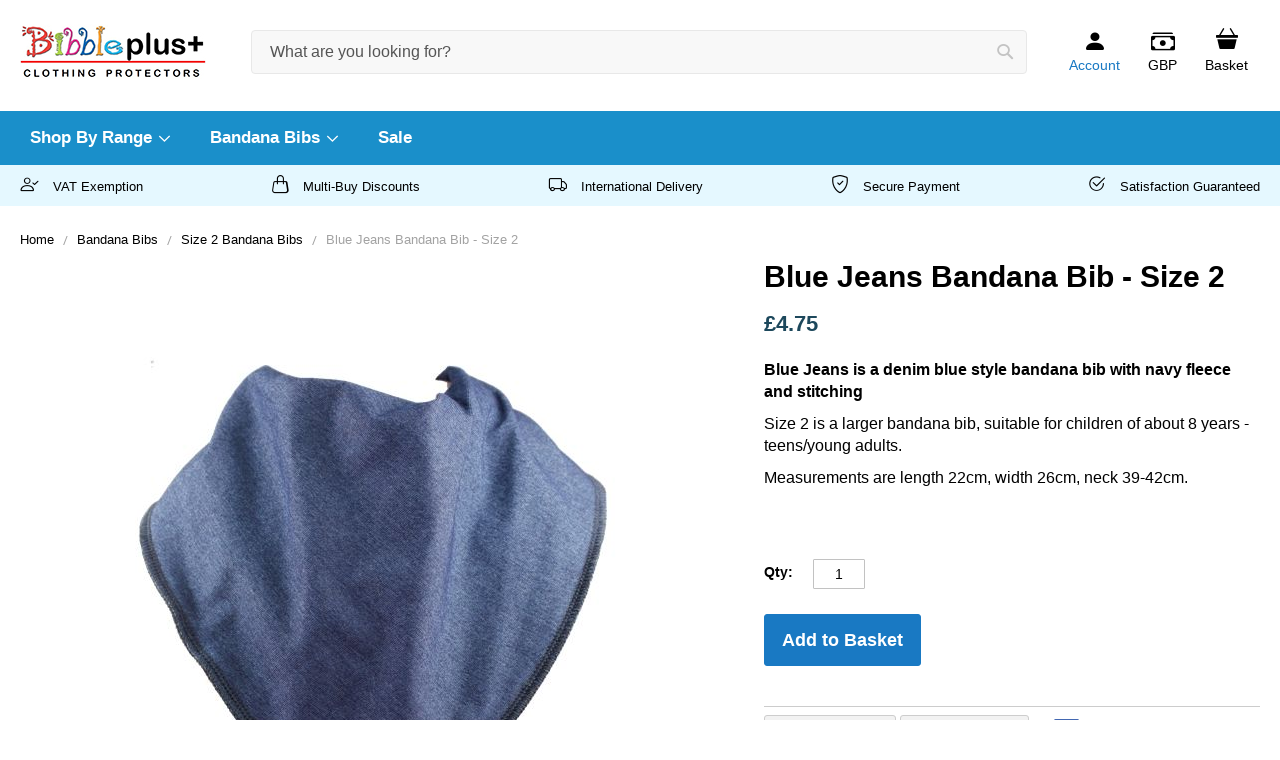

--- FILE ---
content_type: text/html; charset=UTF-8
request_url: https://www.bibbleplus.co.uk/size/size-2-dribble-bibs/blue-jeans-bandana-bib-size-2
body_size: 12609
content:
<!doctype html>
<html lang="en">
    <head prefix="og: http://ogp.me/ns# fb: http://ogp.me/ns/fb# product: http://ogp.me/ns/product#">
        <script>
    var LOCALE = 'en\u002DGB';
    var BASE_URL = 'https\u003A\u002F\u002Fwww.bibbleplus.co.uk\u002F';
    var require = {
        'baseUrl': 'https\u003A\u002F\u002Fwww.bibbleplus.co.uk\u002Fstatic\u002Fversion1746619390\u002Ffrontend\u002FKuki\u002Fbibblesplus\u002Fen_GB'
    };</script>        <meta charset="utf-8"/>
<meta name="title" content="Blue Jeans Bandana Bib - Size 2"/>
<meta name="description" content="Bibble Plus bandana bibs are funky ,fashionable and stylish while being very practical, keeping the wearer dry and comfortable"/>
<meta name="keywords" content="Blue Jeans Bandana Bib - Size 2"/>
<meta name="robots" content="INDEX,FOLLOW"/>
<meta name="viewport" content="width=device-width, initial-scale=1"/>
<meta name="format-detection" content="telephone=no"/>
<title>Blue Jeans Bandana Bib - Size 2</title>
<link  rel="stylesheet" type="text/css"  media="all" href="https://www.bibbleplus.co.uk/static/version1746619390/_cache/merged/0955fe13d27bbeea1f70af2e16fe22b2.css" />
<link  rel="stylesheet" type="text/css"  media="screen and (min-width: 768px)" href="https://www.bibbleplus.co.uk/static/version1746619390/frontend/Kuki/bibblesplus/en_GB/css/styles-l.css" />
<link  rel="stylesheet" type="text/css"  media="print" href="https://www.bibbleplus.co.uk/static/version1746619390/frontend/Kuki/bibblesplus/en_GB/css/print.css" />
<link  rel="stylesheet" type="text/css"  rel="stylesheet" type="text/css" href="https://www.bibbleplus.co.uk/static/version1746619390/frontend/Kuki/bibblesplus/en_GB/lib/bootstrap-icons/font/bootstrap-icons.css" />
<script  type="text/javascript"  src="https://www.bibbleplus.co.uk/static/version1746619390/_cache/merged/ced9a503fb7925bd30bc92c5bae238b5.js"></script>
<link  rel="canonical" href="https://www.bibbleplus.co.uk/blue-jeans-bandana-bib-size-2" />
<link  rel="icon" type="image/x-icon" href="https://www.bibbleplus.co.uk/media/favicon/stores/2/bplus-fav.png" />
<link  rel="shortcut icon" type="image/x-icon" href="https://www.bibbleplus.co.uk/media/favicon/stores/2/bplus-fav.png" />
        <!-- BEGIN GOOGLE ANALYTICS CODE -->
<script type="text/x-magento-init">
{
    "*": {
        "Magento_GoogleAnalytics/js/google-analytics": {
            "isCookieRestrictionModeEnabled": 0,
            "currentWebsite": 2,
            "cookieName": "user_allowed_save_cookie",
            "ordersTrackingData": [],
            "pageTrackingData": {"optPageUrl":"","isAnonymizedIpActive":false,"accountId":"UA-38040936-1"}        }
    }
}
</script>
<!-- END GOOGLE ANALYTICS CODE -->
    <script type="text/x-magento-init">
        {
            "*": {
                "Magento_PageCache/js/form-key-provider": {
                    "isPaginationCacheEnabled":
                        0                }
            }
        }
    </script>

    </head>
    <body data-container="body"
          data-mage-init='{"loaderAjax": {}, "loader": { "icon": "https://www.bibbleplus.co.uk/static/version1746619390/frontend/Kuki/bibblesplus/en_GB/images/loader-2.gif"}}'
        id="html-body" itemtype="http://schema.org/Product" itemscope="itemscope" class="catalog-product-view product-blue-jeans-bandana-bib-size-2 categorypath-size-size-2-dribble-bibs category-size-2-dribble-bibs page-layout-1column">
        
<script type="text/x-magento-init">
    {
        "*": {
            "Magento_PageBuilder/js/widget-initializer": {
                "config": {"[data-content-type=\"slider\"][data-appearance=\"default\"]":{"Magento_PageBuilder\/js\/content-type\/slider\/appearance\/default\/widget":false},"[data-content-type=\"map\"]":{"Magento_PageBuilder\/js\/content-type\/map\/appearance\/default\/widget":false},"[data-content-type=\"row\"]":{"Magento_PageBuilder\/js\/content-type\/row\/appearance\/default\/widget":false},"[data-content-type=\"tabs\"]":{"Magento_PageBuilder\/js\/content-type\/tabs\/appearance\/default\/widget":false},"[data-content-type=\"slide\"]":{"Magento_PageBuilder\/js\/content-type\/slide\/appearance\/default\/widget":{"buttonSelector":".pagebuilder-slide-button","showOverlay":"hover","dataRole":"slide"}},"[data-content-type=\"banner\"]":{"Magento_PageBuilder\/js\/content-type\/banner\/appearance\/default\/widget":{"buttonSelector":".pagebuilder-banner-button","showOverlay":"hover","dataRole":"banner"}},"[data-content-type=\"buttons\"]":{"Magento_PageBuilder\/js\/content-type\/buttons\/appearance\/inline\/widget":false},"[data-content-type=\"products\"][data-appearance=\"carousel\"]":{"Magento_PageBuilder\/js\/content-type\/products\/appearance\/carousel\/widget":false}},
                "breakpoints": {"desktop":{"label":"Desktop","stage":true,"default":true,"class":"desktop-switcher","icon":"Magento_PageBuilder::css\/images\/switcher\/switcher-desktop.svg","conditions":{"min-width":"1024px"},"options":{"products":{"default":{"slidesToShow":"5"}}}},"tablet":{"conditions":{"max-width":"1024px","min-width":"768px"},"options":{"products":{"default":{"slidesToShow":"4"},"continuous":{"slidesToShow":"3"}}}},"mobile":{"label":"Mobile","stage":true,"class":"mobile-switcher","icon":"Magento_PageBuilder::css\/images\/switcher\/switcher-mobile.svg","media":"only screen and (max-width: 768px)","conditions":{"max-width":"768px","min-width":"640px"},"options":{"products":{"default":{"slidesToShow":"3"}}}},"mobile-small":{"conditions":{"max-width":"640px"},"options":{"products":{"default":{"slidesToShow":"2"},"continuous":{"slidesToShow":"1"}}}}}            }
        }
    }
</script>

<div class="cookie-status-message" id="cookie-status">
    The store will not work correctly in the case when cookies are disabled.</div>
<script type="text&#x2F;javascript">document.querySelector("#cookie-status").style.display = "none";</script>
<script type="text/x-magento-init">
    {
        "*": {
            "cookieStatus": {}
        }
    }
</script>

<script type="text/x-magento-init">
    {
        "*": {
            "mage/cookies": {
                "expires": null,
                "path": "\u002F",
                "domain": ".www.bibbleplus.co.uk",
                "secure": true,
                "lifetime": "3600"
            }
        }
    }
</script>
    <noscript>
        <div class="message global noscript">
            <div class="content">
                <p>
                    <strong>JavaScript seems to be disabled in your browser.</strong>
                    <span>
                        For the best experience on our site, be sure to turn on Javascript in your browser.                    </span>
                </p>
            </div>
        </div>
    </noscript>

<script>
    window.cookiesConfig = window.cookiesConfig || {};
    window.cookiesConfig.secure = true;
</script><script>    require.config({
        map: {
            '*': {
                wysiwygAdapter: 'mage/adminhtml/wysiwyg/tiny_mce/tinymce5Adapter'
            }
        }
    });</script><script>    require.config({
        paths: {
            googleMaps: 'https\u003A\u002F\u002Fmaps.googleapis.com\u002Fmaps\u002Fapi\u002Fjs\u003Fv\u003D3\u0026key\u003D'
        },
        config: {
            'Magento_PageBuilder/js/utils/map': {
                style: '',
            },
            'Magento_PageBuilder/js/content-type/map/preview': {
                apiKey: '',
                apiKeyErrorMessage: 'You\u0020must\u0020provide\u0020a\u0020valid\u0020\u003Ca\u0020href\u003D\u0027https\u003A\u002F\u002Fwww.bibbleplus.co.uk\u002Fadminhtml\u002Fsystem_config\u002Fedit\u002Fsection\u002Fcms\u002F\u0023cms_pagebuilder\u0027\u0020target\u003D\u0027_blank\u0027\u003EGoogle\u0020Maps\u0020API\u0020key\u003C\u002Fa\u003E\u0020to\u0020use\u0020a\u0020map.'
            },
            'Magento_PageBuilder/js/form/element/map': {
                apiKey: '',
                apiKeyErrorMessage: 'You\u0020must\u0020provide\u0020a\u0020valid\u0020\u003Ca\u0020href\u003D\u0027https\u003A\u002F\u002Fwww.bibbleplus.co.uk\u002Fadminhtml\u002Fsystem_config\u002Fedit\u002Fsection\u002Fcms\u002F\u0023cms_pagebuilder\u0027\u0020target\u003D\u0027_blank\u0027\u003EGoogle\u0020Maps\u0020API\u0020key\u003C\u002Fa\u003E\u0020to\u0020use\u0020a\u0020map.'
            },
        }
    });</script><script>
    require.config({
        shim: {
            'Magento_PageBuilder/js/utils/map': {
                deps: ['googleMaps']
            }
        }
    });</script><div class="page-wrapper"><header class="page-header"><div class="header content"><a
    class="logo"
    href="https://www.bibbleplus.co.uk/"
    title="Bibbles&#x20;Plus&#x2B;&#x20;-&#x20;Clothing&#x20;Protectors"
    aria-label="store logo">
    <img src="https://www.bibbleplus.co.uk/static/version1746619390/frontend/Kuki/bibblesplus/en_GB/images/bibble-plus-clothing-protectors-logo.jpg"
         title="Bibbles&#x20;Plus&#x2B;&#x20;-&#x20;Clothing&#x20;Protectors"
         alt="Bibbles&#x20;Plus&#x2B;&#x20;-&#x20;Clothing&#x20;Protectors"
            width="186"            height="55"    />
</a>
<div class="headerNav">
<div class="mobileMenuButton">
    <a href="#" data-action="toggle-nav" class="action nav-toggle">
        <i class="bi bi-list"></i>
        <span>Menu</span>
    </a>
</div>
<div class="headerAccount">
    <a href="/customer/account/">
        <i class="bi bi-person-fill"></i>
        <span>Account</span>
    </a>
</div>
                <div class="headerCurrency switcher currency switcher-currency" id="switcher-currency">
        <div class="actions dropdown options switcher-options">
            <div class="action toggle switcher-trigger"
                 id="switcher-currency-trigger"
                 data-mage-init='{"dropdown":{}}'
                 data-toggle="dropdown"
                 data-trigger-keypress-button="true">
                <strong class="label switcher-label"><i class="bi bi-cash-stack"></i><span>GBP</span></strong></div>
            <ul class="dropdown switcher-dropdown" data-target="dropdown">
                <li class="switcher-option"><strong class="language-GBP">
                    <span>GBP - British Pound</span>
                    </strong></li>
                                                            <li class="currency-EUR switcher-option">
                            <a href="#" data-post='{"action":"https:\/\/www.bibbleplus.co.uk\/directory\/currency\/switch\/","data":{"currency":"EUR","uenc":"aHR0cHM6Ly93d3cuYmliYmxlcGx1cy5jby51ay9zaXplL3NpemUtMi1kcmliYmxlLWJpYnMvYmx1ZS1qZWFucy1iYW5kYW5hLWJpYi1zaXplLTI,"}}'>EUR - Euro</a>
                        </li>
                                                                                <li class="currency-USD switcher-option">
                            <a href="#" data-post='{"action":"https:\/\/www.bibbleplus.co.uk\/directory\/currency\/switch\/","data":{"currency":"USD","uenc":"aHR0cHM6Ly93d3cuYmliYmxlcGx1cy5jby51ay9zaXplL3NpemUtMi1kcmliYmxlLWJpYnMvYmx1ZS1qZWFucy1iYW5kYW5hLWJpYi1zaXplLTI,"}}'>USD - US Dollar</a>
                        </li>
                                                                                    </ul>
        </div>
    </div>

<div data-block="minicart" class="minicart-wrapper">
    <a class="action showcart" href="https://www.bibbleplus.co.uk/checkout/cart/"
       data-bind="scope: 'minicart_content'">
        <i class="bi bi-basket3-fill"></i>
        <span>Basket</span>
        <span class="counter qty empty"
              data-bind="css: { empty: !!getCartParam('summary_count') == false && !isLoading() },
               blockLoader: isLoading">
            <span class="counter-number">
                <!-- ko if: getCartParam('summary_count') -->
                <!-- ko text: getCartParam('summary_count').toLocaleString(window.LOCALE) --><!-- /ko -->
                <!-- /ko -->
            </span>
            <span class="counter-label">
            <!-- ko if: getCartParam('summary_count') -->
                <!-- ko text: getCartParam('summary_count').toLocaleString(window.LOCALE) --><!-- /ko -->
                <!-- ko i18n: 'items' --><!-- /ko -->
            <!-- /ko -->
            </span>
        </span>
    </a>
            <div class="block block-minicart"
             data-role="dropdownDialog"
             data-mage-init='{"dropdownDialog":{
                "appendTo":"[data-block=minicart]",
                "triggerTarget":".showcart",
                "timeout": "2000",
                "closeOnMouseLeave": false,
                "closeOnEscape": true,
                "triggerClass":"active",
                "parentClass":"active",
                "buttons":[]}}'>
            <div id="minicart-content-wrapper" data-bind="scope: 'minicart_content'">
                <!-- ko template: getTemplate() --><!-- /ko -->
            </div>
                    </div>
        <script>window.checkout = {"shoppingCartUrl":"https:\/\/www.bibbleplus.co.uk\/checkout\/cart\/","checkoutUrl":"https:\/\/www.bibbleplus.co.uk\/checkout\/","updateItemQtyUrl":"https:\/\/www.bibbleplus.co.uk\/checkout\/sidebar\/updateItemQty\/","removeItemUrl":"https:\/\/www.bibbleplus.co.uk\/checkout\/sidebar\/removeItem\/","imageTemplate":"Magento_Catalog\/product\/image_with_borders","baseUrl":"https:\/\/www.bibbleplus.co.uk\/","minicartMaxItemsVisible":3,"websiteId":"2","maxItemsToDisplay":10,"storeId":"2","storeGroupId":"2","customerLoginUrl":"https:\/\/www.bibbleplus.co.uk\/customer\/account\/login\/referer\/aHR0cHM6Ly93d3cuYmliYmxlcGx1cy5jby51ay9zaXplL3NpemUtMi1kcmliYmxlLWJpYnMvYmx1ZS1qZWFucy1iYW5kYW5hLWJpYi1zaXplLTI%2C\/","isRedirectRequired":false,"autocomplete":"off","captcha":{"user_login":{"isCaseSensitive":false,"imageHeight":50,"imageSrc":"","refreshUrl":"https:\/\/www.bibbleplus.co.uk\/captcha\/refresh\/","isRequired":false,"timestamp":1763027223}}}</script>    <script type="text/x-magento-init">
    {
        "[data-block='minicart']": {
            "Magento_Ui/js/core/app": {"components":{"minicart_content":{"children":{"subtotal.container":{"children":{"subtotal":{"children":{"subtotal.totals":{"config":{"display_cart_subtotal_incl_tax":0,"display_cart_subtotal_excl_tax":1,"template":"Magento_Tax\/checkout\/minicart\/subtotal\/totals"},"children":{"subtotal.totals.msrp":{"component":"Magento_Msrp\/js\/view\/checkout\/minicart\/subtotal\/totals","config":{"displayArea":"minicart-subtotal-hidden","template":"Magento_Msrp\/checkout\/minicart\/subtotal\/totals"}}},"component":"Magento_Tax\/js\/view\/checkout\/minicart\/subtotal\/totals"}},"component":"uiComponent","config":{"template":"Magento_Checkout\/minicart\/subtotal"}}},"component":"uiComponent","config":{"displayArea":"subtotalContainer"}},"item.renderer":{"component":"Magento_Checkout\/js\/view\/cart-item-renderer","config":{"displayArea":"defaultRenderer","template":"Magento_Checkout\/minicart\/item\/default"},"children":{"item.image":{"component":"Magento_Catalog\/js\/view\/image","config":{"template":"Magento_Catalog\/product\/image","displayArea":"itemImage"}},"checkout.cart.item.price.sidebar":{"component":"uiComponent","config":{"template":"Magento_Checkout\/minicart\/item\/price","displayArea":"priceSidebar"}}}},"extra_info":{"component":"uiComponent","config":{"displayArea":"extraInfo"}},"promotion":{"component":"uiComponent","config":{"displayArea":"promotion"}}},"config":{"itemRenderer":{"default":"defaultRenderer","simple":"defaultRenderer","virtual":"defaultRenderer"},"template":"Magento_Checkout\/minicart\/content"},"component":"Magento_Checkout\/js\/view\/minicart"}},"types":[]}        },
        "*": {
            "Magento_Ui/js/block-loader": "https\u003A\u002F\u002Fwww.bibbleplus.co.uk\u002Fstatic\u002Fversion1746619390\u002Ffrontend\u002FKuki\u002Fbibblesplus\u002Fen_GB\u002Fimages\u002Floader\u002D1.gif"
        }
    }
    </script>
</div>
</div>
<div class="block block-search">
    <div class="block block-title"><strong>Search</strong></div>
    <div class="block block-content">
        <form class="form minisearch" id="search_mini_form"
              action="https://www.bibbleplus.co.uk/catalogsearch/result/" method="get">
                        <div class="field search">
                <label class="label" for="search" data-role="minisearch-label">
                    <span>Search</span>
                </label>
                <div class="control">
                    <input id="search"
                           data-mage-init='{
                            "quickSearch": {
                                "formSelector": "#search_mini_form",
                                "url": "https://www.bibbleplus.co.uk/search/ajax/suggest/",
                                "destinationSelector": "#search_autocomplete",
                                "minSearchLength": "1"
                            }
                        }'
                           type="text"
                           name="q"
                           value=""
                           placeholder="What&#x20;are&#x20;you&#x20;looking&#x20;for&#x3F;"
                           class="input-text"
                           maxlength="128"
                           role="combobox"
                           aria-haspopup="false"
                           aria-autocomplete="both"
                           autocomplete="off"
                           aria-expanded="false"/>
                    <div id="search_autocomplete" class="search-autocomplete"></div>
                                    </div>
            </div>
            <div class="actions">
                <button type="submit"
                        title="Search"
                        class="action search"
                        aria-label="Search"
                >
                    <span>Search</span>
                </button>
            </div>
        </form>
    </div>
</div>
</div></header>    <div class="sections nav-sections">
                <div class="section-items nav-sections-items"
             data-mage-init='{"tabs":{"openedState":"active"}}'>
                                            <div class="section-item-title nav-sections-item-title"
                     data-role="collapsible">
                    <a class="nav-sections-item-switch"
                       data-toggle="switch" href="#store.menu">
                        Menu                    </a>
                </div>
                <div class="section-item-content nav-sections-item-content"
                     id="store.menu"
                     data-role="content">
                    
<nav class="navigation" data-action="navigation">
    <ul data-mage-init='{"menu":{"responsive":true, "expanded":true, "position":{"my":"left top","at":"left bottom"}}}'>
        <li  class="level0 nav-1 category-item first level-top parent"><a href="https://www.bibbleplus.co.uk/larger-bibs"  class="level-top" ><span>Shop By Range</span></a><ul class="level0 submenu"><li  class="level1 nav-1-1 category-item first"><a href="https://www.bibbleplus.co.uk/larger-bibs/casual-dining-bibs" ><span>Casual Dining Bibs</span></a></li><li  class="level1 nav-1-2 category-item"><a href="https://www.bibbleplus.co.uk/larger-bibs/smart-dining-bibs" ><span>Smart Dining Bibs</span></a></li><li  class="level1 nav-1-3 category-item"><a href="https://www.bibbleplus.co.uk/larger-bibs/extra-protect" ><span>Extra Protect Clothing Protectors - XPRO</span></a></li><li  class="level1 nav-1-4 category-item"><a href="https://www.bibbleplus.co.uk/larger-bibs/children-s-clothing-protector-bibs" ><span>Children&#039;s Dining Bibs</span></a></li><li  class="level1 nav-1-5 category-item"><a href="https://www.bibbleplus.co.uk/larger-bibs/back-to-school-range" ><span>Back to School Range </span></a></li><li  class="level1 nav-1-6 category-item"><a href="https://www.bibbleplus.co.uk/larger-bibs/limited-edition-designs" ><span>Limited Edition Designs </span></a></li><li  class="level1 nav-1-7 category-item"><a href="https://www.bibbleplus.co.uk/larger-bibs/christmas-designs-2025" ><span>Christmas 2025 Range</span></a></li><li  class="level1 nav-1-8 category-item last"><a href="https://www.bibbleplus.co.uk/larger-bibs/brand-new-designs" ><span>NEW DESIGNS</span></a></li></ul></li><li  class="level0 nav-2 category-item has-active level-top parent"><a href="https://www.bibbleplus.co.uk/size"  class="level-top" ><span>Bandana Bibs </span></a><ul class="level0 submenu"><li  class="level1 nav-2-1 category-item first"><a href="https://www.bibbleplus.co.uk/size/size-1-dribble-bibs" ><span>Size 1 Bandana Bibs</span></a></li><li  class="level1 nav-2-2 category-item active"><a href="https://www.bibbleplus.co.uk/size/size-2-dribble-bibs" ><span>Size 2 Bandana Bibs</span></a></li><li  class="level1 nav-2-3 category-item"><a href="https://www.bibbleplus.co.uk/size/size-3-dribble-bibs" ><span>Size 3 Bandana Bibs</span></a></li><li  class="level1 nav-2-4 category-item last"><a href="https://www.bibbleplus.co.uk/size/size-4-dribble-bibs" ><span>Size 4 Bandana Bibs</span></a></li></ul></li><li  class="level0 nav-3 category-item last level-top"><a href="https://www.bibbleplus.co.uk/bibbleplus-sale-bibs"  class="level-top" ><span>Sale</span></a></li>            </ul>
</nav>
                </div>
                                            <div class="section-item-title nav-sections-item-title"
                     data-role="collapsible">
                    <a class="nav-sections-item-switch"
                       data-toggle="switch" href="#store.links">
                        Account                    </a>
                </div>
                <div class="section-item-content nav-sections-item-content"
                     id="store.links"
                     data-role="content">
                    <!-- Account links -->                </div>
                                            <div class="section-item-title nav-sections-item-title"
                     data-role="collapsible">
                    <a class="nav-sections-item-switch"
                       data-toggle="switch" href="#store.settings">
                        Settings                    </a>
                </div>
                <div class="section-item-content nav-sections-item-content"
                     id="store.settings"
                     data-role="content">
                                    <div class="headerCurrency switcher currency switcher-currency" id="switcher-currency-nav">
        <div class="actions dropdown options switcher-options">
            <div class="action toggle switcher-trigger"
                 id="switcher-currency-trigger-nav"
                 data-mage-init='{"dropdown":{}}'
                 data-toggle="dropdown"
                 data-trigger-keypress-button="true">
                <strong class="label switcher-label"><i class="bi bi-cash-stack"></i><span>GBP</span></strong></div>
            <ul class="dropdown switcher-dropdown" data-target="dropdown">
                <li class="switcher-option"><strong class="language-GBP">
                    <span>GBP - British Pound</span>
                    </strong></li>
                                                            <li class="currency-EUR switcher-option">
                            <a href="#" data-post='{"action":"https:\/\/www.bibbleplus.co.uk\/directory\/currency\/switch\/","data":{"currency":"EUR","uenc":"aHR0cHM6Ly93d3cuYmliYmxlcGx1cy5jby51ay9zaXplL3NpemUtMi1kcmliYmxlLWJpYnMvYmx1ZS1qZWFucy1iYW5kYW5hLWJpYi1zaXplLTI,"}}'>EUR - Euro</a>
                        </li>
                                                                                <li class="currency-USD switcher-option">
                            <a href="#" data-post='{"action":"https:\/\/www.bibbleplus.co.uk\/directory\/currency\/switch\/","data":{"currency":"USD","uenc":"aHR0cHM6Ly93d3cuYmliYmxlcGx1cy5jby51ay9zaXplL3NpemUtMi1kcmliYmxlLWJpYnMvYmx1ZS1qZWFucy1iYW5kYW5hLWJpYi1zaXplLTI,"}}'>USD - US Dollar</a>
                        </li>
                                                                                    </ul>
        </div>
    </div>
                </div>
                    </div>
    </div>
<section class="enforcers-wrapper"><ul class="enforcers">
    <li>
        <i class="bi bi-person-check"></i>
        <span>VAT Exemption</span>
    </li>
    <li>
        <i class="bi bi-handbag"></i>
        <span>Multi-Buy Discounts</span>
    </li>
    <li>
        <i class="bi bi-truck"></i>
        <span>International Delivery</span>
    </li>
    <li>
        <i class="bi bi-shield-check"></i>
        <span>Secure Payment</span>
    </li>
    <li>
        <i class="bi bi-check2-circle"></i>
        <span>Satisfaction Guaranteed</span>
    </li>
</ul>
</section><div class="breadcrumbs"></div>
<script type="text/x-magento-init">
    {
        ".breadcrumbs": {
            "breadcrumbs": {"categoryUrlSuffix":"","useCategoryPathInUrl":1,"product":"Blue Jeans Bandana Bib - Size 2"}        }
    }
</script>
<main id="maincontent" class="page-main"><a id="contentarea" tabindex="-1"></a>
<div class="page messages"><div data-placeholder="messages"></div>
<div data-bind="scope: 'messages'">
    <!-- ko if: cookieMessages && cookieMessages.length > 0 -->
    <div aria-atomic="true" role="alert" data-bind="foreach: { data: cookieMessages, as: 'message' }" class="messages">
        <div data-bind="attr: {
            class: 'message-' + message.type + ' ' + message.type + ' message',
            'data-ui-id': 'message-' + message.type
        }">
            <div data-bind="html: $parent.prepareMessageForHtml(message.text)"></div>
        </div>
    </div>
    <!-- /ko -->

    <!-- ko if: messages().messages && messages().messages.length > 0 -->
    <div aria-atomic="true" role="alert" class="messages" data-bind="foreach: {
        data: messages().messages, as: 'message'
    }">
        <div data-bind="attr: {
            class: 'message-' + message.type + ' ' + message.type + ' message',
            'data-ui-id': 'message-' + message.type
        }">
            <div data-bind="html: $parent.prepareMessageForHtml(message.text)"></div>
        </div>
    </div>
    <!-- /ko -->
</div>
<script type="text/x-magento-init">
    {
        "*": {
            "Magento_Ui/js/core/app": {
                "components": {
                        "messages": {
                            "component": "Magento_Theme/js/view/messages"
                        }
                    }
                }
            }
    }
</script>
</div><div class="columns"><div class="column main"><div class="product-info-main"><div class="page-title-wrapper&#x20;product">
    <h1 class="page-title"
                >
        <span class="base" data-ui-id="page-title-wrapper" itemprop="name">Blue Jeans Bandana Bib - Size 2</span>    </h1>
    </div>
<div class="product-info-price"><div class="price-box price-final_price" data-role="priceBox" data-product-id="743" data-price-box="product-id-743">
    

<!-- for the add taxexempt -->


<!-- end taxexepmt -->
<span class="price-container "
         itemprop="offers" itemscope itemtype="http://schema.org/Offer">
        <span  id="product-price-743"                data-price-amount="4.75"
        data-price-type="finalPrice"
        class="price-wrapper "
    ><span><span class="price">
                <span class="price">£4.75</span>            </span></span>
                <meta itemprop="price" content="4.75" />
        <meta itemprop="priceCurrency" content="GBP" />
    </span>
<br>

                            
</div></div>

<div class="product attribute overview">
        <div class="value" itemprop="description"><p><strong><span style="font-family: tahoma,arial,helvetica,sans-serif; font-size: 12pt;">Blue Jeans is a denim blue style bandana bib with navy fleece and stitching</span></strong></p>
<p><span style="font-family: tahoma,arial,helvetica,sans-serif; font-size: 12pt;">Size 2 is a larger bandana bib, suitable for children of about 8 years - teens/young adults.</span></p>
<p><span style="font-family: tahoma,arial,helvetica,sans-serif; font-size: 12pt;">Measurements are length 22cm, width 26cm, neck 39-42cm.&nbsp;</span></p>
<p style="padding: 0px; margin: 0px; list-style-type: none;">&nbsp;</p>
<p>&nbsp;</p></div>
</div>

<div class="product-add-form">
    <form data-product-sku="BJ19/S2"
          action="https://www.bibbleplus.co.uk/checkout/cart/add/uenc/aHR0cHM6Ly93d3cuYmliYmxlcGx1cy5jby51ay9zaXplL3NpemUtMi1kcmliYmxlLWJpYnMvYmx1ZS1qZWFucy1iYW5kYW5hLWJpYi1zaXplLTI%2C/product/743/" method="post"
          id="product_addtocart_form">
        <input type="hidden" name="product" value="743" />
        <input type="hidden" name="selected_configurable_option" value="" />
        <input type="hidden" name="related_product" id="related-products-field" value="" />
        <input type="hidden" name="item"  value="743" />
        <input name="form_key" type="hidden" value="Az4QxN6bxWVjSWqP" />                            <div class="box-tocart">
    <div class="fieldset">
                <div class="field qty">
            <label class="label" for="qty"><span>Qty:</span></label>
            <div class="control">
                <input type="number"
                       name="qty"
                       id="qty"
                       min="0"
                       value="1"
                       title="Qty"
                       class="input-text qty"
                       data-validate="{&quot;required-number&quot;:true,&quot;validate-item-quantity&quot;:{&quot;minAllowed&quot;:1,&quot;maxAllowed&quot;:10000}}"
                       />
            </div>
        </div>
                <div class="actions">
            <button type="submit"
                    title="Add&#x20;to&#x20;Basket"
                    class="action primary tocart"
                    id="product-addtocart-button" disabled>
                <span>Add to Basket</span>
            </button>
            
<div id="instant-purchase" data-bind="scope:'instant-purchase'">
    <!-- ko template: getTemplate() --><!-- /ko -->
</div>
<script type="text/x-magento-init">
    {
        "#instant-purchase": {
            "Magento_Ui/js/core/app": {"components":{"instant-purchase":{"component":"Magento_InstantPurchase\/js\/view\/instant-purchase","config":{"template":"Magento_InstantPurchase\/instant-purchase","buttonText":"Instant Purchase","purchaseUrl":"https:\/\/www.bibbleplus.co.uk\/instantpurchase\/button\/placeOrder\/"}}}}        }
    }
</script>
        </div>
    </div>
</div>
<script type="text/x-magento-init">
    {
        "#product_addtocart_form": {
            "Magento_Catalog/js/validate-product": {}
        }
    }
</script>
        
                    </form>
</div>

<script type="text/x-magento-init">
    {
        "[data-role=priceBox][data-price-box=product-id-743]": {
            "priceBox": {
                "priceConfig":  {"productId":"743","priceFormat":{"pattern":"\u00a3%s","precision":2,"requiredPrecision":2,"decimalSymbol":".","groupSymbol":",","groupLength":3,"integerRequired":false},"tierPrices":[]}            }
        }
    }
</script>
<div class="product-social-links"><div class="product-addto-links" data-role="add-to-links">
        <a href="#"
       class="action towishlist"
       data-post='{"action":"https:\/\/www.bibbleplus.co.uk\/wishlist\/index\/add\/","data":{"product":743,"uenc":"aHR0cHM6Ly93d3cuYmliYmxlcGx1cy5jby51ay9zaXplL3NpemUtMi1kcmliYmxlLWJpYnMvYmx1ZS1qZWFucy1iYW5kYW5hLWJpYi1zaXplLTI,"}}'
       data-action="add-to-wishlist"><span>Add to Wish List</span></a>
<script type="text/x-magento-init">
    {
        "body": {
            "addToWishlist": {"productType":"simple"}        }
    }
</script>

<a href="#" data-post='{"action":"https:\/\/www.bibbleplus.co.uk\/catalog\/product_compare\/add\/","data":{"product":"743","uenc":"aHR0cHM6Ly93d3cuYmliYmxlcGx1cy5jby51ay9zaXplL3NpemUtMi1kcmliYmxlLWJpYnMvYmx1ZS1qZWFucy1iYW5kYW5hLWJpYi1zaXplLTI,"}}'
        data-role="add-to-links"
        class="action tocompare"><span>Add to Compare</span></a>

</div>

<div class="wdm-social-icons" data-role="wdm-social-icons">

    <!-- FACEBOOK -->
    <a href="https://www.facebook.com/sharer/sharer.php?u=https%3A%2F%2Fwww.bibbleplus.co.uk%2Fblue-jeans-bandana-bib-size-2&t=Blue+Jeans+Bandana+Bib+-+Size+2" onclick='javascript:window.open(this.href,"","width=640,height=480,left=0,top=0,location=no,status=yes,scrollbars=yes,resizable=yes");return false' title="Share on FaceBook">
        <img src="https://www.bibbleplus.co.uk/static/version1746619390/frontend/Kuki/bibblesplus/en_GB/images/fb-med.png" alt="FaceBook" width="5%">
    </a>

    <!-- TWITTER -->
    <a href="http://twitter.com/home/?status=https%3A%2F%2Fwww.bibbleplus.co.uk%2Fblue-jeans-bandana-bib-size-2(Blue+Jeans+Bandana+Bib+-+Size+2)" onclick='javascript:window.open(this.href,"","width=640,height=480,left=0,top=0,location=no,status=yes,scrollbars=yes,resizable=yes");return false' title="Share on Twitter">
        <img src="https://www.bibbleplus.co.uk/static/version1746619390/frontend/Kuki/bibblesplus/en_GB/images/tw.png" alt="Twitter" width="5%">
    </a>

</div>
</div></div><div class="product media"><a id="gallery-prev-area" tabindex="-1"></a>
<div class="action-skip-wrapper"><a class="action skip gallery-next-area"
   href="#gallery-next-area">
    <span>
        Skip to the end of the images gallery    </span>
</a>
</div>

<div class="gallery-placeholder _block-content-loading" data-gallery-role="gallery-placeholder">
    <img
        alt="main product photo"
        class="gallery-placeholder__image"
        src="https://www.bibbleplus.co.uk/media/catalog/product/cache/faa785d4a8b52cd9d2da8cf370b51d94/2/4/245-1391.jpg"
    />
</div>

<script type="text/x-magento-init">
    {
        "[data-gallery-role=gallery-placeholder]": {
            "mage/gallery/gallery": {
                "mixins":["magnifier/magnify"],
                "magnifierOpts": {"fullscreenzoom":"20","top":"","left":"","width":"","height":"","eventType":"hover","enabled":false},
                "data": [{"thumb":"https:\/\/www.bibbleplus.co.uk\/media\/catalog\/product\/cache\/537c3be2a676ea38fbd2c36c42a157b0\/2\/4\/245-1391.jpg","img":"https:\/\/www.bibbleplus.co.uk\/media\/catalog\/product\/cache\/faa785d4a8b52cd9d2da8cf370b51d94\/2\/4\/245-1391.jpg","full":"https:\/\/www.bibbleplus.co.uk\/media\/catalog\/product\/cache\/b93cdd1caa53e4e4a7b264ec9dfd5960\/2\/4\/245-1391.jpg","caption":"p\/245-1391.jpg","position":"1","isMain":true,"type":"image","videoUrl":null}],
                "options": {"nav":"thumbs","loop":true,"keyboard":true,"arrows":true,"allowfullscreen":true,"showCaption":false,"width":700,"thumbwidth":90,"thumbheight":90,"height":700,"transitionduration":500,"transition":"slide","navarrows":true,"navtype":"slides","navdir":"horizontal"},
                "fullscreen": {"nav":"thumbs","loop":true,"navdir":"horizontal","navarrows":false,"navtype":"slides","arrows":false,"showCaption":false,"transitionduration":500,"transition":"dissolve"},
                 "breakpoints": {"mobile":{"conditions":{"max-width":"767px"},"options":{"options":{"nav":"dots"}}}}            }
        }
    }
</script>
<script type="text/x-magento-init">
    {
        "[data-gallery-role=gallery-placeholder]": {
            "Magento_ProductVideo/js/fotorama-add-video-events": {
                "videoData": [{"mediaType":"image","videoUrl":null,"isBase":true}],
                "videoSettings": [{"playIfBase":"0","showRelated":"0","videoAutoRestart":"0"}],
                "optionsVideoData": []            }
        }
    }
</script>
<div class="action-skip-wrapper"><a class="action skip gallery-prev-area"
   href="#gallery-prev-area">
    <span>
        Skip to the beginning of the images gallery    </span>
</a>
</div><a id="gallery-next-area" tabindex="-1"></a>
</div>    <div class="product info detailed">
                <div class="product data items" data-mage-init='{"tabs":{"openedState":"active"}}'>
                                            <div class="data item title"
                     data-role="collapsible" id="tab-label-description">
                    <a class="data switch"
                       tabindex="-1"
                       data-toggle="trigger"
                       href="#description"
                       id="tab-label-description-title">
                        Details                    </a>
                </div>
                <div class="data item content"
                     aria-labelledby="tab-label-description-title"
                     id="description" data-role="content">
                    
<div class="product attribute description">
        <div class="value" ><p><span style="color: black; font-family: 'Tahoma','sans-serif'; font-size: 10pt; mso-fareast-font-family: 'Times New Roman'; mso-font-kerning: 14.0pt; mso-fareast-language: EN-GB; mso-ansi-language: EN-GB; mso-bidi-language: AR-SA;">Bibble Plus bandana bibs are funky ,fashionable and stylish while being very practical, keeping the wearer dry and comfortable</span></p></div>
</div>
                </div>
                                                            <div class="data item title"
                     data-role="collapsible" id="tab-label-reviews">
                    <a class="data switch"
                       tabindex="-1"
                       data-toggle="trigger"
                       href="#reviews"
                       id="tab-label-reviews-title">
                        Reviews                    </a>
                </div>
                <div class="data item content"
                     aria-labelledby="tab-label-reviews-title"
                     id="reviews" data-role="content">
                    <div id="product-review-container" data-role="product-review"></div>
<div class="block review-add">
    <div class="block-title"><strong>Write Your Own Review</strong></div>
<div class="block-content">
<form action="https://www.bibbleplus.co.uk/review/product/post/id/743/" class="review-form" method="post" id="review-form" data-role="product-review-form" data-bind="scope: 'review-form'">
    <input name="form_key" type="hidden" value="Az4QxN6bxWVjSWqP" />        <fieldset class="fieldset review-fieldset" data-hasrequired="&#x2A;&#x20;Required&#x20;Fields">
        <legend class="legend review-legend"><span>You&#039;re reviewing:</span><strong>Blue Jeans Bandana Bib - Size 2</strong></legend><br />
                <div class="field review-field-nickname required">
            <label for="nickname_field" class="label"><span>Nickname</span></label>
            <div class="control">
                <input type="text" name="nickname" id="nickname_field" class="input-text" data-validate="{required:true}" data-bind="value: nickname()" />
            </div>
        </div>
        <div class="field review-field-summary required">
            <label for="summary_field" class="label"><span>Summary</span></label>
            <div class="control">
                <input type="text" name="title" id="summary_field" class="input-text" data-validate="{required:true}" data-bind="value: review().title" />
            </div>
        </div>
        <div class="field review-field-text required">
            <label for="review_field" class="label"><span>Review</span></label>
            <div class="control">
                <textarea name="detail" id="review_field" cols="5" rows="3" data-validate="{required:true}" data-bind="value: review().detail"></textarea>
            </div>
        </div>
    </fieldset>
    <div class="actions-toolbar review-form-actions">
        <div class="primary actions-primary">
            <button type="submit" class="action submit primary"><span>Submit Review</span></button>
        </div>
    </div>
</form>
<script type="text/x-magento-init">
{
    "[data-role=product-review-form]": {
        "Magento_Ui/js/core/app": {"components":{"review-form":{"component":"Magento_Review\/js\/view\/review"}}}    },
    "#review-form": {
        "Magento_Review/js/error-placement": {},
        "Magento_Review/js/validate-review": {},
        "Magento_Review/js/submit-review": {}
    }
}
</script>
</div>
</div>

<script type="text/x-magento-init">
    {
        "*": {
            "Magento_Review/js/process-reviews": {
                "productReviewUrl": "https\u003A\u002F\u002Fwww.bibbleplus.co.uk\u002Freview\u002Fproduct\u002FlistAjax\u002Fid\u002F743\u002F",
                "reviewsTabSelector": "#tab-label-reviews"
            }
        }
    }
</script>
                </div>
                    </div>
    </div>
<input name="form_key" type="hidden" value="Az4QxN6bxWVjSWqP" /><div id="authenticationPopup" data-bind="scope:'authenticationPopup', style: {display: 'none'}">
        <script>window.authenticationPopup = {"autocomplete":"off","customerRegisterUrl":"https:\/\/www.bibbleplus.co.uk\/customer\/account\/create\/","customerForgotPasswordUrl":"https:\/\/www.bibbleplus.co.uk\/customer\/account\/forgotpassword\/","baseUrl":"https:\/\/www.bibbleplus.co.uk\/","customerLoginUrl":"https:\/\/www.bibbleplus.co.uk\/customer\/ajax\/login\/"}</script>    <!-- ko template: getTemplate() --><!-- /ko -->
        <script type="text/x-magento-init">
        {
            "#authenticationPopup": {
                "Magento_Ui/js/core/app": {"components":{"authenticationPopup":{"component":"Magento_Customer\/js\/view\/authentication-popup","children":{"messages":{"component":"Magento_Ui\/js\/view\/messages","displayArea":"messages"},"captcha":{"component":"Magento_Captcha\/js\/view\/checkout\/loginCaptcha","displayArea":"additional-login-form-fields","formId":"user_login","configSource":"checkout"},"recaptcha":{"component":"Magento_ReCaptchaFrontendUi\/js\/reCaptcha","displayArea":"additional-login-form-fields","reCaptchaId":"recaptcha-popup-login","settings":{"rendering":{"sitekey":"6Lf-n_cZAAAAAP_1uSVvce8O5U72U0dZqkaV3x8T","badge":"bottomright","size":"invisible","theme":"light","hl":""},"invisible":true}}}}}}            },
            "*": {
                "Magento_Ui/js/block-loader": "https\u003A\u002F\u002Fwww.bibbleplus.co.uk\u002Fstatic\u002Fversion1746619390\u002Ffrontend\u002FKuki\u002Fbibblesplus\u002Fen_GB\u002Fimages\u002Floader\u002D1.gif"
                            }
        }
    </script>
</div>
<script type="text/x-magento-init">
    {
        "*": {
            "Magento_Customer/js/section-config": {
                "sections": {"stores\/store\/switch":["*"],"stores\/store\/switchrequest":["*"],"directory\/currency\/switch":["*"],"*":["messages"],"customer\/account\/logout":["*","recently_viewed_product","recently_compared_product","persistent"],"customer\/account\/loginpost":["*"],"customer\/account\/createpost":["*"],"customer\/account\/editpost":["*"],"customer\/ajax\/login":["checkout-data","cart","captcha"],"catalog\/product_compare\/add":["compare-products"],"catalog\/product_compare\/remove":["compare-products"],"catalog\/product_compare\/clear":["compare-products"],"sales\/guest\/reorder":["cart"],"sales\/order\/reorder":["cart"],"checkout\/cart\/add":["cart","directory-data"],"checkout\/cart\/delete":["cart"],"checkout\/cart\/updatepost":["cart"],"checkout\/cart\/updateitemoptions":["cart"],"checkout\/cart\/couponpost":["cart"],"checkout\/cart\/estimatepost":["cart"],"checkout\/cart\/estimateupdatepost":["cart"],"checkout\/onepage\/saveorder":["cart","checkout-data","last-ordered-items"],"checkout\/sidebar\/removeitem":["cart"],"checkout\/sidebar\/updateitemqty":["cart"],"rest\/*\/v1\/carts\/*\/payment-information":["cart","last-ordered-items","captcha","instant-purchase"],"rest\/*\/v1\/guest-carts\/*\/payment-information":["cart","captcha"],"rest\/*\/v1\/guest-carts\/*\/selected-payment-method":["cart","checkout-data"],"rest\/*\/v1\/carts\/*\/selected-payment-method":["cart","checkout-data","instant-purchase"],"customer\/address\/*":["instant-purchase"],"customer\/account\/*":["instant-purchase"],"vault\/cards\/deleteaction":["instant-purchase"],"multishipping\/checkout\/overviewpost":["cart"],"paypal\/express\/placeorder":["cart","checkout-data"],"paypal\/payflowexpress\/placeorder":["cart","checkout-data"],"paypal\/express\/onauthorization":["cart","checkout-data"],"persistent\/index\/unsetcookie":["persistent"],"review\/product\/post":["review"],"wishlist\/index\/add":["wishlist"],"wishlist\/index\/remove":["wishlist"],"wishlist\/index\/updateitemoptions":["wishlist"],"wishlist\/index\/update":["wishlist"],"wishlist\/index\/cart":["wishlist","cart"],"wishlist\/index\/fromcart":["wishlist","cart"],"wishlist\/index\/allcart":["wishlist","cart"],"wishlist\/shared\/allcart":["wishlist","cart"],"wishlist\/shared\/cart":["cart"],"braintree\/paypal\/placeorder":["cart","checkout-data"],"braintree\/googlepay\/placeorder":["cart","checkout-data"]},
                "clientSideSections": ["checkout-data","cart-data"],
                "baseUrls": ["https:\/\/www.bibbleplus.co.uk\/"],
                "sectionNames": ["messages","customer","compare-products","last-ordered-items","cart","directory-data","captcha","instant-purchase","loggedAsCustomer","persistent","review","wishlist","recently_viewed_product","recently_compared_product","product_data_storage","paypal-billing-agreement"]            }
        }
    }
</script>
<script type="text/x-magento-init">
    {
        "*": {
            "Magento_Customer/js/customer-data": {
                "sectionLoadUrl": "https\u003A\u002F\u002Fwww.bibbleplus.co.uk\u002Fcustomer\u002Fsection\u002Fload\u002F",
                "expirableSectionLifetime": 60,
                "expirableSectionNames": ["cart","persistent"],
                "cookieLifeTime": "3600",
                "updateSessionUrl": "https\u003A\u002F\u002Fwww.bibbleplus.co.uk\u002Fcustomer\u002Faccount\u002FupdateSession\u002F"
            }
        }
    }
</script>
<script type="text/x-magento-init">
    {
        "*": {
            "Magento_Customer/js/invalidation-processor": {
                "invalidationRules": {
                    "website-rule": {
                        "Magento_Customer/js/invalidation-rules/website-rule": {
                            "scopeConfig": {
                                "websiteId": "2"
                            }
                        }
                    }
                }
            }
        }
    }
</script>
<script type="text/x-magento-init">
    {
        "body": {
            "pageCache": {"url":"https:\/\/www.bibbleplus.co.uk\/page_cache\/block\/render\/id\/743\/category\/33\/","handles":["default","catalog_product_view","catalog_product_view_type_simple","catalog_product_view_id_743","catalog_product_view_sku_BJ19%2FS2"],"originalRequest":{"route":"catalog","controller":"product","action":"view","uri":"\/size\/size-2-dribble-bibs\/blue-jeans-bandana-bib-size-2"},"versionCookieName":"private_content_version"}        }
    }
</script>
<script type="text&#x2F;javascript">window.vatexemptConfig = {"vatexemptStatus":"1","vatexemptApplyTo":"1","vatexemptShowLink":null,"vatexemptLinkText":null,"vatexemptTermsandconditions":null,"vatexemptFile":"0","vatexemptProductList":[],"vatexemptConditions":[{"condition_id":"1","condition_name":"Disability","status":"1","created_at":"2021-02-04 20:22:06","published_at":"2021-01-01"}],"vatexemptURL":"https:\/\/www.bibbleplus.co.uk\/rest\/default\/V1\/vatexempt\/setdata"}</script><script type="text/x-magento-init">
    {
        "body": {
            "requireCookie": {"noCookieUrl":"https:\/\/www.bibbleplus.co.uk\/cookie\/index\/noCookies\/","triggers":[".action.towishlist"],"isRedirectCmsPage":true}        }
    }
</script>
<script type="text/x-magento-init">
    {
        "*": {
                "Magento_Catalog/js/product/view/provider": {
                    "data": {"items":{"743":{"add_to_cart_button":{"post_data":"{\"action\":\"https:\\\/\\\/www.bibbleplus.co.uk\\\/checkout\\\/cart\\\/add\\\/uenc\\\/%25uenc%25\\\/product\\\/743\\\/\",\"data\":{\"product\":\"743\",\"uenc\":\"%uenc%\"}}","url":"https:\/\/www.bibbleplus.co.uk\/checkout\/cart\/add\/uenc\/%25uenc%25\/product\/743\/","required_options":false},"add_to_compare_button":{"post_data":null,"url":"{\"action\":\"https:\\\/\\\/www.bibbleplus.co.uk\\\/catalog\\\/product_compare\\\/add\\\/\",\"data\":{\"product\":\"743\",\"uenc\":\"aHR0cHM6Ly93d3cuYmliYmxlcGx1cy5jby51ay9zaXplL3NpemUtMi1kcmliYmxlLWJpYnMvYmx1ZS1qZWFucy1iYW5kYW5hLWJpYi1zaXplLTI,\"}}","required_options":null},"price_info":{"final_price":4.75,"max_price":4.75,"max_regular_price":4.75,"minimal_regular_price":4.75,"special_price":null,"minimal_price":4.75,"regular_price":4.75,"formatted_prices":{"final_price":"<span class=\"price\">\u00a34.75<\/span>","max_price":"<span class=\"price\">\u00a34.75<\/span>","minimal_price":"<span class=\"price\">\u00a34.75<\/span>","max_regular_price":"<span class=\"price\">\u00a34.75<\/span>","minimal_regular_price":null,"special_price":null,"regular_price":"<span class=\"price\">\u00a34.75<\/span>"},"extension_attributes":{"msrp":{"msrp_price":"<span class=\"price\">\u00a30.00<\/span>","is_applicable":"","is_shown_price_on_gesture":"","msrp_message":"","explanation_message":"Our price is lower than the manufacturer&#039;s &quot;minimum advertised price.&quot;  As a result, we cannot show you the price in catalog or the product page. <br><br> You have no obligation to purchase the product once you know the price. You can simply remove the item from your cart."},"tax_adjustments":{"final_price":4.75,"max_price":4.75,"max_regular_price":4.75,"minimal_regular_price":4.75,"special_price":4.75,"minimal_price":4.75,"regular_price":4.75,"formatted_prices":{"final_price":"<span class=\"price\">\u00a34.75<\/span>","max_price":"<span class=\"price\">\u00a34.75<\/span>","minimal_price":"<span class=\"price\">\u00a34.75<\/span>","max_regular_price":"<span class=\"price\">\u00a34.75<\/span>","minimal_regular_price":null,"special_price":"<span class=\"price\">\u00a34.75<\/span>","regular_price":"<span class=\"price\">\u00a34.75<\/span>"}},"weee_attributes":[],"weee_adjustment":"<span class=\"price\">\u00a34.75<\/span>"}},"images":[{"url":"https:\/\/www.bibbleplus.co.uk\/media\/catalog\/product\/cache\/067e53f2098fca00250d3415cd7d9239\/2\/4\/245-1391.jpg","code":"recently_viewed_products_grid_content_widget","height":300,"width":240,"label":"p\/245-1391.jpg","resized_width":240,"resized_height":300},{"url":"https:\/\/www.bibbleplus.co.uk\/media\/catalog\/product\/cache\/1dc9284c18cb0d63f26ee470477ca75a\/2\/4\/245-1391.jpg","code":"recently_viewed_products_list_content_widget","height":270,"width":270,"label":"p\/245-1391.jpg","resized_width":270,"resized_height":270},{"url":"https:\/\/www.bibbleplus.co.uk\/media\/catalog\/product\/cache\/8b793c8a56017ed9411b28b5eb403a9e\/2\/4\/245-1391.jpg","code":"recently_viewed_products_images_names_widget","height":90,"width":75,"label":"p\/245-1391.jpg","resized_width":75,"resized_height":90},{"url":"https:\/\/www.bibbleplus.co.uk\/media\/catalog\/product\/cache\/067e53f2098fca00250d3415cd7d9239\/2\/4\/245-1391.jpg","code":"recently_compared_products_grid_content_widget","height":300,"width":240,"label":"p\/245-1391.jpg","resized_width":240,"resized_height":300},{"url":"https:\/\/www.bibbleplus.co.uk\/media\/catalog\/product\/cache\/8e7a42962d1af9fbcc93e35099f659ef\/2\/4\/245-1391.jpg","code":"recently_compared_products_list_content_widget","height":207,"width":270,"label":"p\/245-1391.jpg","resized_width":270,"resized_height":207},{"url":"https:\/\/www.bibbleplus.co.uk\/media\/catalog\/product\/cache\/8b793c8a56017ed9411b28b5eb403a9e\/2\/4\/245-1391.jpg","code":"recently_compared_products_images_names_widget","height":90,"width":75,"label":"p\/245-1391.jpg","resized_width":75,"resized_height":90}],"url":"https:\/\/www.bibbleplus.co.uk\/blue-jeans-bandana-bib-size-2","id":743,"name":"Blue Jeans Bandana Bib - Size 2","type":"simple","is_salable":"1","store_id":2,"currency_code":"GBP","extension_attributes":{"review_html":"    <div class=\"product-reviews-summary short empty\">\n        <div class=\"reviews-actions\">\n            <a class=\"action add\" href=\"https:\/\/www.bibbleplus.co.uk\/blue-jeans-bandana-bib-size-2#review-form\">\n                Be the first to review this product            <\/a>\n        <\/div>\n    <\/div>\n","wishlist_button":{"post_data":null,"url":"{\"action\":\"https:\\\/\\\/www.bibbleplus.co.uk\\\/wishlist\\\/index\\\/add\\\/\",\"data\":{\"product\":743,\"uenc\":\"aHR0cHM6Ly93d3cuYmliYmxlcGx1cy5jby51ay9zaXplL3NpemUtMi1kcmliYmxlLWJpYnMvYmx1ZS1qZWFucy1iYW5kYW5hLWJpYi1zaXplLTI,\"}}","required_options":null}},"is_available":true}},"store":"2","currency":"GBP","productCurrentScope":"website"}            }
        }
    }
</script>



        <script>
        require(['jquery', 'owl_carousel', 'owl_config' ],
            function ($) {
                $(document).ready(function() {
                    var products_type = 'related',
                        slider_config = {"nav":"1","dots":"1","center":"0","items":"5","stagePadding":"0","status":"1","title":"Related products","show_price":"","show_addto":"","show_wishlist":"","show_compare":"","random_sort":"","loop":"1","margin":"0","merge":"","URLhashListener":"","lazyLoad":"1","autoplay":"1","autoplayTimeout":"3000","autoplayHoverPause":"1","nav_brk1":"0","dots_brk1":"1","items_brk1":"2","center_brk1":"0","stagePadding_brk1":"0","nav_brk2":"0","dots_brk2":"1","items_brk2":"3","center_brk2":"0","stagePadding_brk2":"0","nav_brk3":"0","dots_brk3":"1","items_brk3":"4","center_brk3":"0","stagePadding_brk3":"0","nav_brk4":"1","dots_brk4":"1","items_brk4":"5","center_brk4":"0","stagePadding_brk4":"0"},

                        carouselElement = $('.owl-carousel-products-' + products_type),

                        windowWidth = $(window).width(),
                        carouselWidth = carouselElement.width(),
                        carouselContainer = carouselWidth + 120,

                        items = ((slider_config.items >= 0 && slider_config.items != null) ? slider_config.items : 2),

                        stagePadding = slider_config.stagePadding != '' ? parseInt(slider_config.stagePadding) : 0,

                        sPBrk_1 = slider_config.stagePadding_brk1 != '' ? parseInt(slider_config.stagePadding_brk1) : 0,
                        sPBrk_2 = slider_config.stagePadding_brk2 != '' ? parseInt(slider_config.stagePadding_brk2) : 0,
                        sPBrk_3 = slider_config.stagePadding_brk3 != '' ? parseInt(slider_config.stagePadding_brk3) : 0,
                        sPBrk_4 = slider_config.stagePadding_brk4 != '' ? parseInt(slider_config.stagePadding_brk4) : 0;

                         /** Lazyload bug when fewer items exist in the carousel then the ones displayed */
                        carouselElement.on('initialized.owl.carousel', function(event){
                            var scopeSize = event.page.size;
                            for (var i = 0; i < scopeSize; i++){
                                var imgsrc = $(event.target).find('.owl-item').eq(i).find('img').attr('data-src');
                                $(event.target).find('.owl-item').eq(i).find('img').attr('src', imgsrc);
                                $(event.target).find('.owl-item').eq(i).find('img').attr('style', 'opacity: 1;');
                            }
                        });

                    carouselElement.owlCarousel({
                        nav                 :parseInt(slider_config.nav) == 1 ? true : false,
                        dots                :parseInt(slider_config.dots) == 1 ? true : false,
                        center              :parseInt(slider_config.center) == 1 ? true : false,
                        items               :items,
                        loop                :parseInt(slider_config.loop) == 1 ? true : false,
                        margin              :parseInt(slider_config.margin) != '' ? parseInt(slider_config.margin) : 0,
                        stagePadding        :parseInt(slider_config.center) == 1 ? 0 : stagePadding,
                        lazyLoad            :parseInt(slider_config.lazyLoad) == 1 ? true : false,
                        autoplay            :parseInt(slider_config.autoplay) == 1 ? true : false,
                        autoplayTimeout     :(slider_config.autoplayTimeout > 0 && slider_config.autoplayTimeout != null) ? parseInt(slider_config.autoplayTimeout) : 3000,
                        autoplayHoverPause  :parseInt(slider_config.autoplayHoverPause) == 1 ? true : false,
                        autoHeight          :false,


                        responsive:{
                            0:{
                                nav             :parseInt(slider_config.nav_brk1) == 1 ? true : false,
                                dots            :parseInt(slider_config.dots_brk1) == 1 ? true : false,
                                items           :(slider_config.items_brk1  >= 0 && slider_config.items_brk1 != null) ? parseInt(slider_config.items_brk1) : items,
                                center          :parseInt(slider_config.center_brk1) == 1 ? true : false,
                                stagePadding    :parseInt(slider_config.center) == 1 ? 0 : sPBrk_1,
                            },
                            768:{
                                nav             :parseInt(slider_config.nav_brk2) == 1 ? true : false,
                                dots            :parseInt(slider_config.dots_brk2) == 1 ? true : false,
                                items           :(slider_config.items_brk2  >= 0 && slider_config.items_brk2 != null) ? parseInt(slider_config.items_brk2) : items,
                                center          :parseInt(slider_config.center_brk2) == 1 ? true : false,
                                stagePadding    :parseInt(slider_config.center) == 1 ? 0 : sPBrk_2,
                            },
                            1024:{
                                nav             :parseInt(slider_config.nav_brk3) == 1 ? true : false,
                                dots            :parseInt(slider_config.dots_brk3) == 1 ? true : false,
                                items           :(slider_config.items_brk3  >= 0 && slider_config.items_brk3 != null) ? parseInt(slider_config.items_brk3) : items,
                                center          :parseInt(slider_config.center_brk3) == 1 ? true : false,
                                stagePadding    :parseInt(slider_config.center) == 1 ? 0 : sPBrk_3,
                            },
                            1280:{
                                nav             :parseInt(slider_config.nav_brk4) == 1 ? true : false,
                                dots            :parseInt(slider_config.dots_brk4) == 1 ? true : false,
                                items           :(slider_config.items_brk4  >= 0 && slider_config.items_brk4 != null) ? parseInt(slider_config.items_brk4) : items,
                                center          :parseInt(slider_config.center_brk4) == 1 ? true : false,
                                stagePadding    :parseInt(slider_config.center) == 1 ? 0 : sPBrk_4,
                            }
                        }
                    });

                    var carouselControls = carouselElement.find('.owl-nav');
                    if (carouselContainer >= windowWidth) {
                        carouselControls.find('.owl-prev').css({
                            'left': 0,
                            'top': -15
                        });
                        carouselControls.find('.owl-next').css({
                            'right': 0,
                            'top': -15
                        });
                    }
                });
            });
    </script>
    


        <script>
        require(['jquery', 'owl_carousel', 'owl_config' ],
            function ($) {
                $(document).ready(function() {
                    var products_type = 'upsell',
                        slider_config = {"nav":"1","dots":"1","center":"0","items":"5","stagePadding":"0","status":"1","title":"Upsell products","show_price":"","show_addto":"","show_wishlist":"","show_compare":"","random_sort":"","loop":"1","margin":"0","merge":"","URLhashListener":"","lazyLoad":"1","autoplay":"1","autoplayTimeout":"3000","autoplayHoverPause":"1","nav_brk1":"0","dots_brk1":"1","items_brk1":"2","center_brk1":"0","stagePadding_brk1":"0","nav_brk2":"0","dots_brk2":"1","items_brk2":"3","center_brk2":"0","stagePadding_brk2":"0","nav_brk3":"0","dots_brk3":"1","items_brk3":"4","center_brk3":"0","stagePadding_brk3":"0","nav_brk4":"1","dots_brk4":"1","items_brk4":"5","center_brk4":"0","stagePadding_brk4":"0"},

                        carouselElement = $('.owl-carousel-products-' + products_type),

                        windowWidth = $(window).width(),
                        carouselWidth = carouselElement.width(),
                        carouselContainer = carouselWidth + 120,

                        items = ((slider_config.items >= 0 && slider_config.items != null) ? slider_config.items : 2),

                        stagePadding = slider_config.stagePadding != '' ? parseInt(slider_config.stagePadding) : 0,

                        sPBrk_1 = slider_config.stagePadding_brk1 != '' ? parseInt(slider_config.stagePadding_brk1) : 0,
                        sPBrk_2 = slider_config.stagePadding_brk2 != '' ? parseInt(slider_config.stagePadding_brk2) : 0,
                        sPBrk_3 = slider_config.stagePadding_brk3 != '' ? parseInt(slider_config.stagePadding_brk3) : 0,
                        sPBrk_4 = slider_config.stagePadding_brk4 != '' ? parseInt(slider_config.stagePadding_brk4) : 0;

                         /** Lazyload bug when fewer items exist in the carousel then the ones displayed */
                        carouselElement.on('initialized.owl.carousel', function(event){
                            var scopeSize = event.page.size;
                            for (var i = 0; i < scopeSize; i++){
                                var imgsrc = $(event.target).find('.owl-item').eq(i).find('img').attr('data-src');
                                $(event.target).find('.owl-item').eq(i).find('img').attr('src', imgsrc);
                                $(event.target).find('.owl-item').eq(i).find('img').attr('style', 'opacity: 1;');
                            }
                        });

                    carouselElement.owlCarousel({
                        nav                 :parseInt(slider_config.nav) == 1 ? true : false,
                        dots                :parseInt(slider_config.dots) == 1 ? true : false,
                        center              :parseInt(slider_config.center) == 1 ? true : false,
                        items               :items,
                        loop                :parseInt(slider_config.loop) == 1 ? true : false,
                        margin              :parseInt(slider_config.margin) != '' ? parseInt(slider_config.margin) : 0,
                        stagePadding        :parseInt(slider_config.center) == 1 ? 0 : stagePadding,
                        lazyLoad            :parseInt(slider_config.lazyLoad) == 1 ? true : false,
                        autoplay            :parseInt(slider_config.autoplay) == 1 ? true : false,
                        autoplayTimeout     :(slider_config.autoplayTimeout > 0 && slider_config.autoplayTimeout != null) ? parseInt(slider_config.autoplayTimeout) : 3000,
                        autoplayHoverPause  :parseInt(slider_config.autoplayHoverPause) == 1 ? true : false,
                        autoHeight          :false,


                        responsive:{
                            0:{
                                nav             :parseInt(slider_config.nav_brk1) == 1 ? true : false,
                                dots            :parseInt(slider_config.dots_brk1) == 1 ? true : false,
                                items           :(slider_config.items_brk1  >= 0 && slider_config.items_brk1 != null) ? parseInt(slider_config.items_brk1) : items,
                                center          :parseInt(slider_config.center_brk1) == 1 ? true : false,
                                stagePadding    :parseInt(slider_config.center) == 1 ? 0 : sPBrk_1,
                            },
                            768:{
                                nav             :parseInt(slider_config.nav_brk2) == 1 ? true : false,
                                dots            :parseInt(slider_config.dots_brk2) == 1 ? true : false,
                                items           :(slider_config.items_brk2  >= 0 && slider_config.items_brk2 != null) ? parseInt(slider_config.items_brk2) : items,
                                center          :parseInt(slider_config.center_brk2) == 1 ? true : false,
                                stagePadding    :parseInt(slider_config.center) == 1 ? 0 : sPBrk_2,
                            },
                            1024:{
                                nav             :parseInt(slider_config.nav_brk3) == 1 ? true : false,
                                dots            :parseInt(slider_config.dots_brk3) == 1 ? true : false,
                                items           :(slider_config.items_brk3  >= 0 && slider_config.items_brk3 != null) ? parseInt(slider_config.items_brk3) : items,
                                center          :parseInt(slider_config.center_brk3) == 1 ? true : false,
                                stagePadding    :parseInt(slider_config.center) == 1 ? 0 : sPBrk_3,
                            },
                            1280:{
                                nav             :parseInt(slider_config.nav_brk4) == 1 ? true : false,
                                dots            :parseInt(slider_config.dots_brk4) == 1 ? true : false,
                                items           :(slider_config.items_brk4  >= 0 && slider_config.items_brk4 != null) ? parseInt(slider_config.items_brk4) : items,
                                center          :parseInt(slider_config.center_brk4) == 1 ? true : false,
                                stagePadding    :parseInt(slider_config.center) == 1 ? 0 : sPBrk_4,
                            }
                        }
                    });

                    var carouselControls = carouselElement.find('.owl-nav');
                    if (carouselContainer >= windowWidth) {
                        carouselControls.find('.owl-prev').css({
                            'left': 0,
                            'top': -15
                        });
                        carouselControls.find('.owl-next').css({
                            'right': 0,
                            'top': -15
                        });
                    }
                });
            });
    </script>
    </div></div></main><footer class="page-footer"><div class="footer content"><div class="links"><div class="widget block block-static-block">
    <div class="menu">
<h4>Quick Links</h4>
<ul>
<li><a title="Contact Us" href="/contact">Contact Us</a></li>
<li><a title="Sitemap" href="/sitemap">Sitemap</a></li>
<li><a title="Terms &amp; Conditions" href="/terms-and-conditions">Terms &amp; Conditions</a></li>
<li><a title="FAQ" href="/faq">FAQ</a></li>
<li><a title="Cookies" href="/cookies">Cookies</a></li>
</ul>
</div></div>
</div><div class="links"><div class="widget block block-static-block">
    <div class="menu">
<h4>Account</h4>
<ul>
<li><a href="/customer/account">My Account</a></li>
</ul>
</div></div>
</div><div class="links"><div class="widget block block-static-block">
    <div class="social">
<h4>Follow Us</h4>
<ul>
<li><a class="facebook" title="Facebook" href="https://www.facebook.com/BibblePlus" target="_blank" rel="noopener"><img src="https://www.bibbleplus.co.uk/media/wysiwyg/face.png" alt="Facebook"></a></li>
<li><a class="twitter" title="Twitter" href="https://twitter.com/ItsaBibble" target="_blank" rel="noopener"><img src="https://www.bibbleplus.co.uk/media/wysiwyg/tw.png" alt="Twitter"></a></li>
</ul>
</div></div>
</div><div class="links"><div class="widget block block-static-block">
    <div class="menu">
<h4>Address</h4>
<ul>
<li>18, Park Crescent, Wollaton,<br>Nottingham, NG8 2EQ</li>
<li>07774 281 009</li>
</ul>
</div></div>
</div></div><div class="copyright-container"><div class="copyright-content"><small class="copyright">
    <span>&copy; 2016 Bibble Plus. All Rights Reserved.</span>
</small>
</div></div></footer><script type="text/x-magento-init">
        {
            "*": {
                "Magento_Ui/js/core/app": {
                    "components": {
                        "storage-manager": {
                            "component": "Magento_Catalog/js/storage-manager",
                            "appendTo": "",
                            "storagesConfiguration" : {"recently_viewed_product":{"requestConfig":{"syncUrl":"https:\/\/www.bibbleplus.co.uk\/catalog\/product\/frontend_action_synchronize\/"},"lifetime":"1000","allowToSendRequest":null},"recently_compared_product":{"requestConfig":{"syncUrl":"https:\/\/www.bibbleplus.co.uk\/catalog\/product\/frontend_action_synchronize\/"},"lifetime":"1000","allowToSendRequest":null},"product_data_storage":{"updateRequestConfig":{"url":"https:\/\/www.bibbleplus.co.uk\/rest\/plus_store_view\/V1\/products-render-info"},"requestConfig":{"syncUrl":"https:\/\/www.bibbleplus.co.uk\/catalog\/product\/frontend_action_synchronize\/"},"allowToSendRequest":null}}                        }
                    }
                }
            }
        }
</script>
<!--188ffb48ba74b227c84c14d68c20d2cc--></div>    </body>
</html>


--- FILE ---
content_type: text/plain
request_url: https://www.google-analytics.com/j/collect?v=1&_v=j102&a=1975541073&t=pageview&_s=1&dl=https%3A%2F%2Fwww.bibbleplus.co.uk%2Fsize%2Fsize-2-dribble-bibs%2Fblue-jeans-bandana-bib-size-2&ul=en-us%40posix&dt=Blue%20Jeans%20Bandana%20Bib%20-%20Size%202&sr=1280x720&vp=1280x720&_u=IEBAAEABAAAAACAAI~&jid=1509340826&gjid=1306864067&cid=908898703.1763027230&tid=UA-38040936-1&_gid=1795960096.1763027230&_r=1&_slc=1&z=1821127907
body_size: -450
content:
2,cG-77PFZRBDDZ